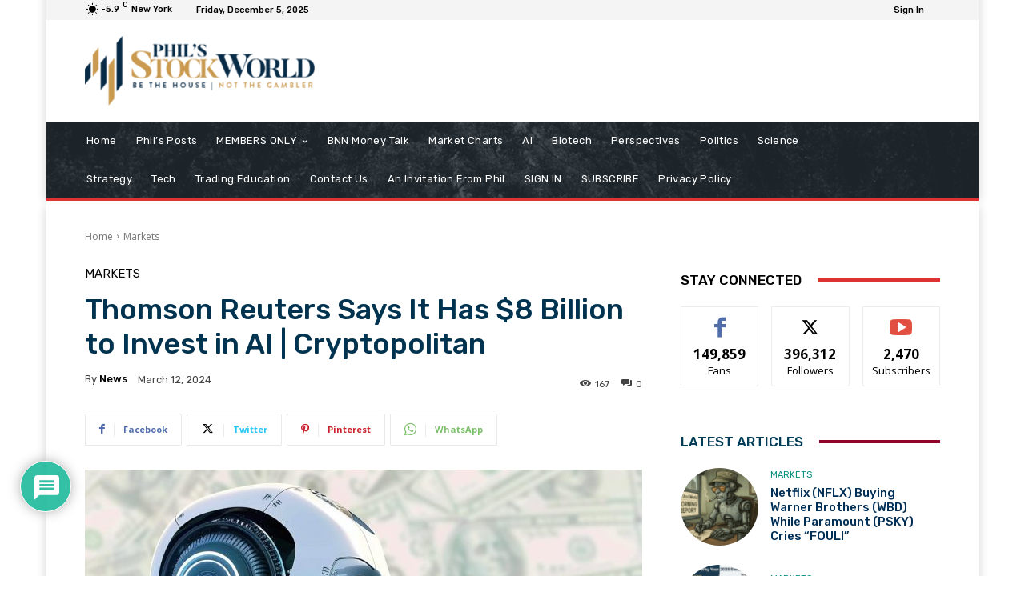

--- FILE ---
content_type: text/css
request_url: https://www.philstockworld.com/wp-content/plugins/psw-amember-compat/psw-amember.css?ver=20230818
body_size: 349
content:
#wpdcom.psw-comments-noaccess {
    display: none;
}

--- FILE ---
content_type: application/javascript
request_url: https://www.philstockworld.com/wp-content/plugins/psw-amember-compat/psw-amember.js?ver=20230818
body_size: 1377
content:
/*console.log('loaded amember compat');

function psw_replace_login_links() {
    // Replace tagDiv login/logout tags; note that it isn't a standard a link so the
    //  tagDiv click handler needs to be suppressed by clearing the event listeners
    //  (by cloning the node)
    const loginWidget = document.querySelector("a.tdb-head-usr-log");
    if (loginWidget) {
      let login = false;
      if (loginWidget.href.endsWith("#login-form")) {
        login = true;
      }
      else if (loginWidget.href.includes("action=logout")) {
        login = false;
      }
      else {
        // Already changed; do nothing
        return;
      }

      const copy = loginWidget.cloneNode(true);
      copy.href = (login) 
        ? "/amember/login" + "?_amember_redirect_url=" + btoa(window.location.href)
        : "/amember/logout";
      loginWidget.before(copy);
      loginWidget.remove();
    }
}

function psw_replace_profile_link() {
  const profile = document.querySelector("a.tdb-head-usr-name");
  if (profile) {
    profile.href = "/amember/member";
  }
}

window.onload = function(e){
  psw_replace_login_links();
  psw_replace_profile_link();
  
  setTimeout(() => {
    psw_replace_login_links();
    psw_replace_profile_link();

  }, 250);
}*/

console.log('loaded amember compat');

function psw_replace_login_links() {
    // Replace tagDiv login/logout tags; note that it isn't a standard a link so the
    //  tagDiv click handler needs to be suppressed by clearing the event listeners
    //  (by cloning the node)
    const loginWidget = document.querySelector("a.tdb-head-usr-log");
    if (loginWidget) {
      let login = false;
      if (loginWidget.href.endsWith("#login-form")) {
        login = true;
      }
      else if (loginWidget.href.includes("action=logout")) {
        login = false;
      }
      else {
        // Already changed; do nothing
        return;
      }
      const copy = loginWidget.cloneNode(true);
      copy.href = (login) 
        ? "/amember/login" + "?_amember_redirect_url=" + btoa(window.location.href)
        : "/amember/logout";
      loginWidget.before(copy);
      loginWidget.remove();
    }
}

function psw_replace_profile_link() {
  const profile = document.querySelector("a.tdb-head-usr-name");
  if (profile) {
    profile.href = "/amember/member";
  }
}

function psw_remove_modal_classes() {
  // Find all elements with td-login-modal-js class and remove it
  const modalElements = document.querySelectorAll("a.td-login-modal-js");
  modalElements.forEach(element => {
    element.classList.remove("td-login-modal-js");
  });
}

// Use MutationObserver to watch for dynamically added elements with the modal class
function psw_watch_for_modal_elements() {
  const observer = new MutationObserver((mutations) => {
    mutations.forEach((mutation) => {
      mutation.addedNodes.forEach((node) => {
        if (node.nodeType === Node.ELEMENT_NODE) {
          // Check if the added node itself has the class
          if (node.classList && node.classList.contains("td-login-modal-js")) {
            node.classList.remove("td-login-modal-js");
          }
          // Check if any child elements have the class
          const modalElements = node.querySelectorAll && node.querySelectorAll("a.td-login-modal-js");
          if (modalElements && modalElements.length > 0) {
            modalElements.forEach(element => {
              element.classList.remove("td-login-modal-js");
            });
          }
        }
      });
    });
  });

  observer.observe(document.body, {
    childList: true,
    subtree: true
  });
}

document.addEventListener('DOMContentLoaded', function() {
  // Remove modal classes immediately
  psw_remove_modal_classes();
  
  // Replace login/logout links and profile links
  psw_replace_login_links();
  psw_replace_profile_link();
  
  // Start watching for dynamically added modal elements
  psw_watch_for_modal_elements();
  
  // Retry after a short delay to catch any late-loading elements
  setTimeout(() => {
    psw_remove_modal_classes();
    psw_replace_login_links();
    psw_replace_profile_link();
  }, 250);
});